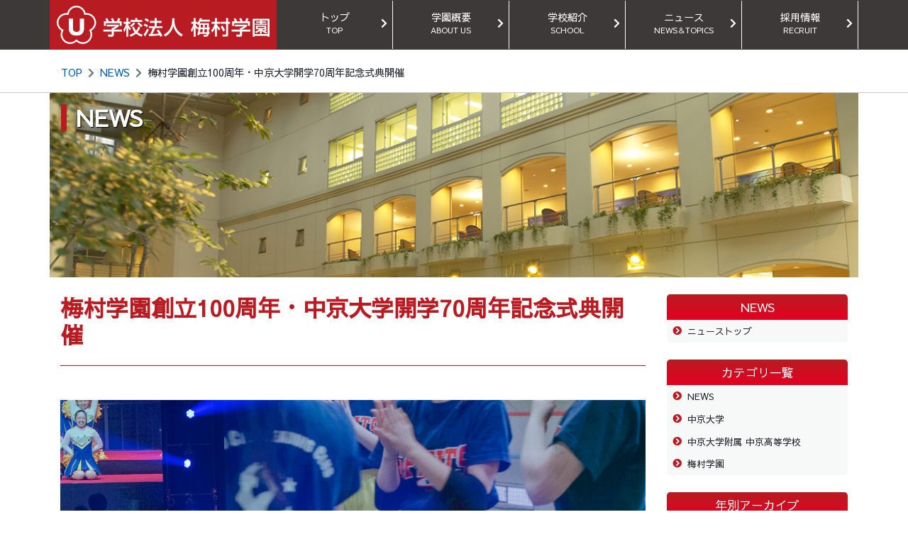

--- FILE ---
content_type: text/html
request_url: https://www.umemura.ac.jp/news/2023/05/10070.html
body_size: 14508
content:
<!doctype html>
<html lang="ja">
<head>

<!-- Google Tag Manager -->
<script>(function(w,d,s,l,i){w[l]=w[l]||[];w[l].push({'gtm.start':
new Date().getTime(),event:'gtm.js'});var f=d.getElementsByTagName(s)[0],
j=d.createElement(s),dl=l!='dataLayer'?'&l='+l:'';j.async=true;j.src=
'https://www.googletagmanager.com/gtm.js?id='+i+dl;f.parentNode.insertBefore(j,f);
})(window,document,'script','dataLayer','GTM-T3FHLZNP');</script>
<!-- End Google Tag Manager -->

<meta charset="utf-8">
<meta name="viewport" content="width=device-width,initial-scale=1">

<title>梅村学園創立100周年・中京大学開学70周年記念式典開催｜梅村学園｜学校法人 梅村学園</title>


<meta name="description" content=" 　梅村学園創立100周年・中京大学開学70周年の記念式典が5月20日、日本ガイ..." />
<meta name="keywords" content="" />


<!--[if lt IE 9]>
<script src="http://html5shiv.googlecode.com/svn/trunk/html5.js"></script>
<![endif]-->
<script src="https://code.jquery.com/jquery-3.3.1.min.js" integrity="sha256-FgpCb/KJQlLNfOu91ta32o/NMZxltwRo8QtmkMRdAu8=" crossorigin="anonymous"></script>
<script src="https://cdnjs.cloudflare.com/ajax/libs/popper.js/1.14.0/umd/popper.min.js" integrity="sha384-cs/chFZiN24E4KMATLdqdvsezGxaGsi4hLGOzlXwp5UZB1LY//20VyM2taTB4QvJ" crossorigin="anonymous"></script>
<script src="https://stackpath.bootstrapcdn.com/bootstrap/4.1.0/js/bootstrap.min.js" integrity="sha384-uefMccjFJAIv6A+rW+L4AHf99KvxDjWSu1z9VI8SKNVmz4sk7buKt/6v9KI65qnm" crossorigin="anonymous"></script>
<script src="/js/wow.min.js"></script>
<script src="/js/jquery.cookie.js"></script>
<script src="/js/iscroll.min.js"></script>
<script src="/js/drawer.js"></script>
<script src="/js/application-header.js?2512051756"></script>

<link rel="stylesheet" href="https://stackpath.bootstrapcdn.com/bootstrap/4.1.0/css/bootstrap.min.css" integrity="sha384-9gVQ4dYFwwWSjIDZnLEWnxCjeSWFphJiwGPXr1jddIhOegiu1FwO5qRGvFXOdJZ4" crossorigin="anonymous">
<link rel="stylesheet" href="https://use.fontawesome.com/releases/v5.0.12/css/all.css" integrity="sha384-G0fIWCsCzJIMAVNQPfjH08cyYaUtMwjJwqiRKxxE/rx96Uroj1BtIQ6MLJuheaO9" crossorigin="anonymous">
<link href="/css/animate.min.css" rel="stylesheet" type="text/css"/>
<link href="/css/hover-min.css" rel="stylesheet" type="text/css"/>
<link href="/css/drawer.min.css" rel="stylesheet" type="text/css"/>
<link rel="stylesheet" href="/css/template.css?2512051756">

<link rel="shortcut icon" href="/images/favicon.ico" type="image/vnd.microsoft.icon">
<link rel="icon" href="/images/favicon.ico" type="image/vnd.microsoft.icon">
<link rel="apple-touch-icon" href="/apple-touch-icon.png">
<link rel="apple-touch-icon-precomposed" href="/apple-touch-icon-precomposed.png">
<link rel="shortcut icon" href="/apple-touch-icon-precomposed.png">
<link rel="icon" href="/apple-touch-icon-precomposed.png">



<!-- Google Tag Manager -->
<script>(function(w,d,s,l,i){w[l]=w[l]||[];w[l].push({'gtm.start':
new Date().getTime(),event:'gtm.js'});var f=d.getElementsByTagName(s)[0],
j=d.createElement(s),dl=l!='dataLayer'?'&l='+l:'';j.async=true;j.src=
'https://www.googletagmanager.com/gtm.js?id='+i+dl;f.parentNode.insertBefore(j,f);
})(window,document,'script','dataLayer','GTM-T3FHLZNP');</script>
<!-- End Google Tag Manager -->

<!--header-->



</head>
<body id="id_1" class="drawer drawer--right">

<!-- Google Tag Manager (noscript) -->
<noscript><iframe src="https://www.googletagmanager.com/ns.html?id=GTM-T3FHLZNP"
height="0" width="0" style="display:none;visibility:hidden"></iframe></noscript>
<!-- End Google Tag Manager (noscript) -->

<!--drawer-->
<button type="button" class="drawer-toggle drawer-hamburger">
	<div class="drawer-button-text">MENU<i class="fas fa-bars ml-1"></i></div>
<!--<span class="sr-only">toggle navigation</span>
	<span class="drawer-hamburger-icon"></span>-->
</button>
<nav class="drawer-nav" role="navigation">
<div id="globalmenu-sp" class="globalmenu">
<ul class="drawer-menu">
	<li><a href="/">トップ<span class="ruby">TOP</span></a></li>
	<li><a href="/information/">学園概要<span class="ruby">ABOUT US</span></a></li>
	<li><a href="/introduction/">学校紹介<span class="ruby">SCHOOL</span></a></li>
	<li><a href="/news/">ニュース<span class="ruby">NEWS＆TOPICS</span></a></li>
	<li><a href="/recruit/">採用情報<span class="ruby">RECRUIT</span></a></li>
</ul><!--.drawer-menu-->
</div>
</nav>

<header data-scroll-header>
<nav class="navbar-header">
<div class="container">
<div class="row">
	<div id="sitelogo" class="sitelogo"><a href="/"><img src="/images/common/logo.svg"></a></div>
	<div id="globalmenu-pc" class="globalmenu">
	<ul class="d-none d-lg-flex">
		<li><a href="/">トップ<span class="ruby">TOP</span></a></li>
		<li><a href="/information/">学園概要<span class="ruby">ABOUT US</span></a></li>
		<li><a href="/introduction/">学校紹介<span class="ruby">SCHOOL</span></a></li>
		<li><a href="/news/">ニュース<span class="ruby">NEWS＆TOPICS</span></a></li>
		<li><a href="/recruit/">採用情報<span class="ruby">RECRUIT</span></a></li>
	</ul>
	</div>
</div><!--.row-->
</div><!--.container-->
</nav>
</header>


<!--breadcrumb-->
<nav id="breadcrumb" aria-label="breadcrumb" role="navigation">
<div class="container">
<div class="row">
<ol class="breadcrumb">
	<li class="breadcrumb-item"><a href="/top.html">TOP</a></li>

	<li class="breadcrumb-item"><a href="https://www.umemura.ac.jp/news/">NEWS</a></li>
	

	<!--PAGE TITLE-->
	<li class="breadcrumb-item">梅村学園創立100周年・中京大学開学70周年記念式典開催</li>
		
</ol>
</div><!--.row-->
</div><!--.container-->
</nav>

<!--main-image-->
<div class="container">
<div class="row">
<div id="mainimage" class="mainimage-common">
	
	<h1 class="fadeIn animated">NEWS</h1>
	
</div>
</div><!--.row-->
</div><!--.container-->

<main class="blogpost content" role="main">
	<!--main-->
	<div class="container">
	<div class="row">
	<div class="wow fadeIn col-12 col-lg-8 col-xl-9">
	<article class="article-main">
	<h2>梅村学園創立100周年・中京大学開学70周年記念式典開催</h2>

	
	
	
	

	
	<p></p>
<p></p>
<p></p>
<p></p>
<p><img alt="20230520_100-028.jpg" src="https://www.chukyo-u.ac.jp/news/20230520_100-028.jpg" width="100%" style="text-align: center; display: block; margin: 0 auto 20px;" /></p>
<p>　梅村学園創立100周年・中京大学開学70周年の記念式典が5月20日、日本ガイシホールで開催されました。ご来賓の方々をはじめ、中京大学や中京大学附属中京高等学校の現役学生、それぞれの卒業生など約4,000人が参加。快晴にも恵まれ、参加者の笑顔があふれる式典となりました。</p>
<p></p>
<h6>第1部第1章<b></b></h6>
<p>　中京大学卒業生でCBCアナウンサーの加藤愛さんによる司会で式典が始まりました。「君が代」斉唱、ご来賓紹介に続いて、学校法人梅村学園を代表して梅村清英総長・理事長、学長よりご挨拶がありました。梅村学園100周年にあたり、皆様への感謝の気持ちを述べるとともに、学園の歴史を振り返りました。また、「真剣味」という校訓を胸に、これまでの伝統を受け継ぐ固い決意とともに、10年間の長期計画である「UMEMURA VISION 2033」への思いも語りました。続いて来賓の祝辞と「梅村学園 学園歌・中京大学附属中京高等学校 校歌」斉唱があり、現役の高校生・大学生のみならず、卒業生も懐かしみながら歌う光景がみられました。</p>
<p><img alt="20230520_100-091.jpg" src="https://www.chukyo-u.ac.jp/news/20230520_100-091_1.jpg" width="90%" style="text-align: center; display: block; margin: 0 auto 20px;" /></p>
<p></p>
<h6>第1部第2章</h6>
<p>第2章の始まりは、中京⼤学演劇部・劇団いかづちの皆さん。約20分の迫真のセリフで梅村学園の歴史を語りました。続いて「UMEMURA VISION 2033」発表へ。「挑戦と調和」という言葉を掲げ、「社会になくてはならない人材」を輩出することを高らかに宣言しました。その後、卒業⽣でフォークデュオ『雅夢（がむ）』の元メンバー、シンガーソングライターである三浦和⼈さんによるオリジナルソング『中京魂』の映像を披露。続く「中京大学 学歌」斉唱では、参加者が一体となって歌いました。</p>
<p>　</p>
<p><img alt="DSC01191.JPG" src="https://www.chukyo-u.ac.jp/news/DSC01191.JPG" width="90%" style="text-align: center; display: block; margin: 0 auto 20px;" /></p>
<h6>第2部<b></b></h6>
<p>　第2部オープニングを飾ったのは、中京大学体育学部卒業生で中京大学大学院体育学研究科博士課程を修了した、2004年アテネオリンピック金メダリストの室伏広治スポーツ庁長官です。学生たちの大歓声に迎えられ、学生当時の思い出を語るとともに、ハンマー投げのポーズで会場を沸かせました。</p>
<p>　その後は、生徒・学生・卒業生によるパフォーマンスの時間。中京大学・中京大学附属中京高等学校合同吹奏楽団によるオリジナルメドレーに続いて、中京大学附属中京高等学校チアリーディング部や中京大学文化会晴地舞による演舞が会場を盛り上げます。音楽界で活躍する中京大学卒業生が所属するバンド、緑黄色社会の「Mela!」に合わせた中京大学附属中京高等学校の生徒たちによるダンス映像によって最高潮の雰囲気のなか記念式典はフィナーレを迎えました。</p>
<p><img alt="20230520_100-068.jpg" src="https://www.chukyo-u.ac.jp/news/20230520_100-068.jpg" width="90%" style="text-align: center; display: block; margin: 0 auto 20px;" /><img alt="20230520_100-060.jpg" src="https://www.chukyo-u.ac.jp/news/20230520_100-060.jpg" width="90%" style="text-align: center; display: block; margin: 0 auto 20px;" /><img alt="20230520_100-056.jpg" src="https://www.chukyo-u.ac.jp/news/20230520_100-056.jpg" width="90%" style="text-align: center; display: block; margin: 0 auto 20px;" /></p>
<h6>主役は若者たち<b></b></h6>
<p>　梅村学園創立100周年・中京大学開学70周年の記念式典は、多くの生徒・学生たちの協力がありました。舞台から会場を盛り上げた方々、映像出演というカタチで記念式典を彩った方々、そして会場運営も多くの学生ボランティアによって支えられました。</p>
<p>　梅村学園が創立100周年を迎えることができましたのは、皆さまの温かいご支援の賜物と深く感謝申し上げます。</p>
<p><img alt="0M0A2778.JPG" src="https://www.chukyo-u.ac.jp/news/0M0A2778.JPG" width="90%" style="text-align: center; display: block; margin: 0 auto 20px;" /><img alt="0M0A2803.JPG" src="https://www.chukyo-u.ac.jp/news/0M0A2803.JPG" width="90%" style="text-align: center; display: block; margin: 0 auto 20px;" /></p>
<p></p>
<p></p>
<p></p>
<p></p>
<p></p>
<p></p>
<p></p>
<p></p>
<p></p>
<p></p>
<p></p>
<p></p>
<p></p>
	

	
<!--main_contents-->

	</article>
	
	<!--SNS LINK-->
	<article class="article-sns">
	<ul>
	<li>記事を共有</li>
	<li><a href="https://www.facebook.com/sharer/sharer.php?u=https://www.umemura.ac.jp/news/2023/05/10070.html" target="_blank"><i class="fab fa-facebook"></i></a></li>
	<li><a href="https://twitter.com/intent/tweet?text=https://www.umemura.ac.jp/news/2023/05/10070.html" target="_blank"><i class="fab fa-twitter-square"></i></a></li>
	<li><a href="http://line.me/R/msg/text/?https://www.umemura.ac.jp/news/2023/05/10070.html" target="_blank"><i class="fab fa-line"></i></a></li>
	<li><a href="https://plus.google.com/share?url=https://www.umemura.ac.jp/news/2023/05/10070.html" target="_blank"><i class="fab fa-google-plus-square"></i></a></li>
	</ul>
	</article><!--#article-sns-->
	
	</div>

	<div class="col-12 col-lg-4 col-xl-3">
	<article class="article-sub">
	
<!--side_contents-->
<!--
sidemenu-open:2+
sidemenu-active:entry_537
--><div id="sidemenu-introduction" class="sidemenu-list">
<h4>NEWS</h4>
<ul>
<li><a href="/news/">ニューストップ</a></li>
</ul>
</div><!--.sidemenu-list--><div id="sidemenu-introduction" class="sidemenu-list">
<h4>カテゴリ一覧</h4>
<ul>



<!--
archive_category:
categorys_active:5
-->
<li><a href="https://www.umemura.ac.jp/news/news/">NEWS</a></li>





<!--
archive_category:
categorys_active:6
-->
<li><a href="https://www.umemura.ac.jp/news/s1/">中京大学</a></li>





<!--
archive_category:
categorys_active:7
-->
<li><a href="https://www.umemura.ac.jp/news/s2/">中京大学附属 中京高等学校</a></li>





<!--
archive_category:
categorys_active:11
-->
<li><a href="https://www.umemura.ac.jp/news/umemura/">梅村学園</a></li>

</ul>
</div><!--.sidemenu-list-->

<div id="sidemenu-introduction" class="sidemenu-list">
<h4>年別アーカイブ</h4>
<ul>

 

<!--
archive_date:
backnumber_active:2025
-->
<li><a href="https://www.umemura.ac.jp/news/2025/">2025&#24180;</a></li>



 

<!--
archive_date:
backnumber_active:2024
-->
<li><a href="https://www.umemura.ac.jp/news/2024/">2024&#24180;</a></li>



 

<!--
archive_date:
backnumber_active:2023
-->
<li><a href="https://www.umemura.ac.jp/news/2023/">2023&#24180;</a></li>

</ul>
</div><!--.sidemenu-list-->



	</article>
	</div>

	</div>
	</div>
</main>



<footer>
<nav class="footer-menu-bottom">
<div class="container">
<ul>
	<li><a href="/sitemap.html">サイトマップ</a></li>
	<li><a href="/information/a9.html">個人情報保護</a></li>
	<li><a href="/information/a10.html">公益通報者保護に関するガイドライン</a></li>
	<li><a href="http://cu-service.co.jp/" target="_blank">中京大学サービス株式会社</a></li>
</ul>
</div><!--.container-->
</nav>
<div class="copyright">
<div class="container">&copy; Umemura Educational Institutions All Rights Reserved.</div>
</div>
</footer>

<span id="pagehome" class="hvr-fade" style="pagetop"><a href="/"><i class="fas fa-home"></i></a></span>
<span id="pagetop" class="hvr-fade" style="pagetop"><i class="fa fa-arrow-up" aria-hidden="true"></i></span>


<!--footer-->


<!-- javascript -->
<script src="/js/smooth-scroll.min.js"></script>
<script src="/js/application-footer.js?2512051756"></script>

</body>
</html>

--- FILE ---
content_type: text/css
request_url: https://www.umemura.ac.jp/css/template.css?2512051756
body_size: 44687
content:
@charset "utf-8";

/* ========================================================================
 * Agencia Base CSS template
 * http://www.agencia.co.jp
 * 
 * Yuya Tajima
 * ========================================================================
 * Copyright 2018 Agencia Co.,Ltd.
 * ======================================================================== */

/* ========================================================================
 * WebFont Load
 * ======================================================================== */

@import url(//fonts.googleapis.com/earlyaccess/sawarabigothic.css);
@import url(//fonts.googleapis.com/earlyaccess/sawarabimincho.css);

/* ========================================================================
 * Style Template
 * ======================================================================== */

/* margin-top */
.margin-top-0 { margin-top: 0px !important; }
.margin-top-5 { margin-top: 5px !important; }
.margin-top-10 { margin-top: 10px !important; }
.margin-top-15 { margin-top: 15px !important; }
.margin-top-20 { margin-top: 20px !important; }
.margin-top-25 { margin-top: 25px !important; }
.margin-top-30 { margin-top: 30px !important; }
.margin-top-35 { margin-top: 35px !important; }
.margin-top-40 { margin-top: 40px !important; }
.margin-top-45 { margin-top: 45px !important; }
.margin-top-50 { margin-top: 50px !important; }
.margin-top-55 { margin-top: 55px !important; }
.margin-top-60 { margin-top: 60px !important; }

/* margin-bottom */
.margin-bottom-0 { margin-bottom: 0px !important; }
.margin-bottom-5 { margin-bottom: 5px !important; }
.margin-bottom-10 { margin-bottom: 10px !important; }
.margin-bottom-15 { margin-bottom: 15px !important; }
.margin-bottom-20 { margin-bottom: 20px !important; }
.margin-bottom-25 { margin-bottom: 25px !important; }
.margin-bottom-30 { margin-bottom: 30px !important; }
.margin-bottom-35 { margin-bottom: 35px !important; }
.margin-bottom-40 { margin-bottom: 40px !important; }
.margin-bottom-45 { margin-bottom: 45px !important; }
.margin-bottom-50 { margin-bottom: 50px !important; }
.margin-bottom-55 { margin-bottom: 55px !important; }
.margin-bottom-60 { margin-bottom: 60px !important; }

/* margin-left */
.margin-left-0 { margin-left: 0px !important; }
.margin-left-5 { margin-left: 5px !important; }
.margin-left-10 { margin-left: 10px !important; }
.margin-left-15 { margin-left: 15px !important; }
.margin-left-20 { margin-left: 20px !important; }
.margin-left-25 { margin-left: 25px !important; }
.margin-left-30 { margin-left: 30px !important; }
.margin-left-35 { margin-left: 35px !important; }
.margin-left-40 { margin-left: 40px !important; }
.margin-left-45 { margin-left: 45px !important; }
.margin-left-50 { margin-left: 50px !important; }
.margin-left-55 { margin-left: 55px !important; }
.margin-left-60 { margin-left: 60px !important; }

/* margin-right */
.margin-right-0 { margin-right: 0px !important; }
.margin-right-5 { margin-right: 5px !important; }
.margin-right-10 { margin-right: 10px !important; }
.margin-right-15 { margin-right: 15px !important; }
.margin-right-20 { margin-right: 20px !important; }
.margin-right-25 { margin-right: 25px !important; }
.margin-right-30 { margin-right: 30px !important; }
.margin-right-35 { margin-right: 35px !important; }
.margin-right-40 { margin-right: 40px !important; }
.margin-right-45 { margin-right: 45px !important; }
.margin-right-50 { margin-right: 50px !important; }
.margin-right-55 { margin-right: 55px !important; }
.margin-right-60 { margin-right: 60px !important; }

/* padding-top */
.padding-top-0 { padding-top: 0px !important; }
.padding-top-5 { padding-top: 5px !important; }
.padding-top-10 { padding-top: 10px !important; }
.padding-top-15 { padding-top: 15px !important; }
.padding-top-20 { padding-top: 20px !important; }
.padding-top-25 { padding-top: 25px !important; }
.padding-top-30 { padding-top: 30px !important; }
.padding-top-35 { padding-top: 35px !important; }
.padding-top-40 { padding-top: 40px !important; }
.padding-top-45 { padding-top: 45px !important; }
.padding-top-50 { padding-top: 50px !important; }
.padding-top-55 { padding-top: 55px !important; }
.padding-top-60 { padding-top: 60px !important; }

/* padding-bottom */
.padding-bottom-0 { padding-bottom: 0px !important; }
.padding-bottom-5 { padding-bottom: 5px !important; }
.padding-bottom-10 { padding-bottom: 10px !important; }
.padding-bottom-15 { padding-bottom: 15px !important; }
.padding-bottom-20 { padding-bottom: 20px !important; }
.padding-bottom-25 { padding-bottom: 25px !important; }
.padding-bottom-30 { padding-bottom: 30px !important; }
.padding-bottom-35 { padding-bottom: 35px !important; }
.padding-bottom-40 { padding-bottom: 40px !important; }
.padding-bottom-45 { padding-bottom: 45px !important; }
.padding-bottom-50 { padding-bottom: 50px !important; }
.padding-bottom-55 { padding-bottom: 55px !important; }
.padding-bottom-60 { padding-bottom: 60px !important; }

/* padding-left */
.padding-left-0 { padding-left: 0px !important; }
.padding-left-5 { padding-left: 5px !important; }
.padding-left-10 { padding-left: 10px !important; }
.padding-left-15 { padding-left: 15px !important; }
.padding-left-20 { padding-left: 20px !important; }
.padding-left-25 { padding-left: 25px !important; }
.padding-left-30 { padding-left: 30px !important; }
.padding-left-35 { padding-left: 35px !important; }
.padding-left-40 { padding-left: 40px !important; }
.padding-left-45 { padding-left: 45px !important; }
.padding-left-50 { padding-left: 50px !important; }
.padding-left-55 { padding-left: 55px !important; }
.padding-left-60 { padding-left: 60px !important; }

/* padding-right */
.padding-right-0 { padding-right: 0px !important; }
.padding-right-5 { padding-right: 5px !important; }
.padding-right-10 { padding-right: 10px !important; }
.padding-right-15 { padding-right: 15px !important; }
.padding-right-20 { padding-right: 20px !important; }
.padding-right-25 { padding-right: 25px !important; }
.padding-right-30 { padding-right: 30px !important; }
.padding-right-35 { padding-right: 35px !important; }
.padding-right-40 { padding-right: 40px !important; }
.padding-right-45 { padding-right: 45px !important; }
.padding-right-50 { padding-right: 50px !important; }
.padding-right-55 { padding-right: 55px !important; }
.padding-right-60 { padding-right: 60px !important; }

/* text-align */
.text-center { text-align: center !important; }
.text-right { text-align: right !important; }
.text-left { text-align: left !important;}

/* width-em */
.width-1em { width: 1em !important; }
.width-2em { width: 2em !important; }
.width-3em { width: 3em !important; }
.width-4em { width: 4em !important; }
.width-5em { width: 5em !important; }
.width-6em { width: 6em !important; }
.width-7em { width: 7em !important; }
.width-8em { width: 8em !important; }
.width-9em { width: 9em !important; }
.width-10em { width: 10em !important; }
.width-11em { width: 11em !important; }
.width-12em { width: 12em !important; }
.width-13em { width: 13em !important; }
.width-14em { width: 14em !important; }
.width-15em { width: 15em !important; }
.width-16em { width: 16em !important; }
.width-17em { width: 17em !important; }
.width-18em { width: 18em !important; }
.width-19em { width: 19em !important; }
.width-20em { width: 20em !important; }
.width-21em { width: 21em !important; }
.width-22em { width: 22em !important; }
.width-23em { width: 23em !important; }
.width-24em { width: 24em !important; }
.width-25em { width: 25em !important; }
.width-26em { width: 26em !important; }
.width-27em { width: 27em !important; }
.width-28em { width: 28em !important; }
.width-29em { width: 29em !important; }
.width-30em { width: 30em !important; }
.width-31em { width: 31em !important; }
.width-32em { width: 32em !important; }
.width-33em { width: 33em !important; }
.width-34em { width: 34em !important; }
.width-35em { width: 35em !important; }

/* width-rem */
.width-1rem { width: 1rem !important; }
.width-2rem { width: 2rem !important; }
.width-3rem { width: 3rem !important; }
.width-4rem { width: 4rem !important; }
.width-5rem { width: 5rem !important; }
.width-6rem { width: 6rem !important; }
.width-7rem { width: 7rem !important; }
.width-8rem { width: 8rem !important; }
.width-9rem { width: 9rem !important; }
.width-10rem { width: 10rem !important; }
.width-11rem { width: 11rem !important; }
.width-12rem { width: 12rem !important; }
.width-13rem { width: 13rem !important; }
.width-14rem { width: 14rem !important; }
.width-15rem { width: 15rem !important; }
.width-16rem { width: 16rem !important; }
.width-17rem { width: 17rem !important; }
.width-18rem { width: 18rem !important; }
.width-19rem { width: 19rem !important; }
.width-20rem { width: 20rem !important; }
.width-21rem { width: 21rem !important; }
.width-22rem { width: 22rem !important; }
.width-23rem { width: 23rem !important; }
.width-24rem { width: 24rem !important; }
.width-25rem { width: 25rem !important; }
.width-26rem { width: 26rem !important; }
.width-27rem { width: 27rem !important; }
.width-28rem { width: 28rem !important; }
.width-29rem { width: 29rem !important; }
.width-30rem { width: 30rem !important; }
.width-31rem { width: 31rem !important; }
.width-32rem { width: 32rem !important; }
.width-33rem { width: 33rem !important; }
.width-34rem { width: 34rem !important; }
.width-35rem { width: 35rem !important; }

/* width-% */
.width-1per { width: 1% !important; }
.width-2per { width: 2% !important; }
.width-3per { width: 3% !important; }
.width-4per { width: 4% !important; }
.width-5per { width: 5% !important; }
.width-6per { width: 6% !important; }
.width-7per { width: 7% !important; }
.width-8per { width: 8% !important; }
.width-9per { width: 9% !important; }
.width-10per { width: 10% !important; }
.width-11per { width: 11% !important; }
.width-12per { width: 12% !important; }
.width-13per { width: 13% !important; }
.width-14per { width: 14% !important; }
.width-15per { width: 15% !important; }
.width-16per { width: 16% !important; }
.width-17per { width: 17% !important; }
.width-18per { width: 18% !important; }
.width-19per { width: 19% !important; }
.width-20per { width: 20% !important; }
.width-21per { width: 21% !important; }
.width-22per { width: 22% !important; }
.width-23per { width: 23% !important; }
.width-24per { width: 24% !important; }
.width-25per { width: 25% !important; }
.width-26per { width: 26% !important; }
.width-27per { width: 27% !important; }
.width-28per { width: 28% !important; }
.width-29per { width: 29% !important; }
.width-30per { width: 30% !important; }
.width-31per { width: 31% !important; }
.width-32per { width: 32% !important; }
.width-33per { width: 33% !important; }
.width-34per { width: 34% !important; }
.width-35per { width: 35% !important; }
.width-36per { width: 36% !important; }
.width-37per { width: 37% !important; }
.width-38per { width: 38% !important; }
.width-39per { width: 39% !important; }
.width-40per { width: 40% !important; }
.width-41per { width: 41% !important; }
.width-42per { width: 42% !important; }
.width-43per { width: 43% !important; }
.width-44per { width: 44% !important; }
.width-45per { width: 45% !important; }
.width-46per { width: 46% !important; }
.width-47per { width: 47% !important; }
.width-48per { width: 48% !important; }
.width-49per { width: 49% !important; }
.width-50per { width: 50% !important; }

/* font-size */
.xx-small{ font-size: 50%; font-weight: 400; }
.x-small{ font-size: 65%; font-weight: 400;}
/*.small*/
.medium{ font-size: 100%; }
.large{ font-size: 120%; }
.x-large{ font-size: 135%; }
.xx-large{ font-size: 150%;	}

/* ========================================================================
 * Shadow (https://paulund.co.uk/learn-css-box-shadow)
 * ======================================================================== */

.effect1{
     box-shadow: 0 10px 6px -6px #777;
}

.effect2
{
  position: relative;
}
.effect2:before, .effect2:after
{
  z-index: -1;
  position: absolute;
  content: "";
  bottom: 15px;
  left: 10px;
  width: 50%;
  top: 80%;
  max-width:300px;
  background: #777;
  box-shadow: 0 15px 10px #777;
  transform: rotate(-3deg);
}
.effect2:after
{
  transform: rotate(3deg);
  right: 10px;
  left: auto;
}

.effect2 img{
	width: 100%;
	height: auto;
}

/* ========================================================================
 * clear
 * ======================================================================== */


/* ========================================================================
 * Common Style
 * ======================================================================== */

/* h1 ~ h6 */
h1 {
}

h2 {
	margin-bottom: 3.0rem;
	padding: 1.5rem 0;
	border-bottom: 1px #B81C22 solid;
	font-weight: 800;
	color: #B81C22;
}

h3 {
	margin-bottom: 1.2rem;
	font-size: 1.5rem;
	font-weight: 400;
}
h3.message {
	margin-bottom: 1.5rem;
	padding-left: 0;
	background-image: none;
	font-size: 1.75rem;
	font-weight: 200;
}

h4 {
	margin-bottom: 1.5rem;
	padding: 0.5rem;
	font-size: 1.2rem;
	color: #FFF;
	
	/* Permalink - use to edit and share this gradient: http://colorzilla.com/gradient-editor/#b81c22+0,e50020+100 */
	background: #b81c22; /* Old browsers */
	background: -moz-linear-gradient(top, #b81c22 0%, #e50020 100%); /* FF3.6-15 */
	background: -webkit-linear-gradient(top, #b81c22 0%,#e50020 100%); /* Chrome10-25,Safari5.1-6 */
	background: linear-gradient(to bottom, #b81c22 0%,#e50020 100%); /* W3C, IE10+, FF16+, Chrome26+, Opera12+, Safari7+ */
	filter: progid:DXImageTransform.Microsoft.gradient( startColorstr='#b81c22', endColorstr='#e50020',GradientType=0 ); /* IE6-9 */
}

h5 {
	margin-top: 1.5rem;
	margin-bottom: 1.5rem;
	padding-bottom: 0.5rem;
	padding-left: 0.3rem;
	border-bottom: 2px #B81C22 solid;
	font-size: 1.1rem;
}
h5::before {
	/* FontAwesome */
	display: inline-block;
	font-style: normal;
	font-variant: normal;
	text-rendering: auto;
	-webkit-font-smoothing: antialiased;
	font-family: "Font Awesome 5 Free";
	font-weight: 900;

	/* custom */
	content: "\f0da";
	margin: 0 0.3rem 0 0;
	color: #B81C22;
}

h6 {
	margin-bottom: 0.7rem;
}
h6::before {
	/* FontAwesome */
	display: inline-block;
	font-style: normal;
	font-variant: normal;
	text-rendering: auto;
	-webkit-font-smoothing: antialiased;
	font-family: "Font Awesome 5 Free";
	font-weight: 900;

	/* custom */
	content: "\f111";
	margin: 0 0.3rem 0 0;
	color: #B81C22;
}
h6.no-icon::before{
	/* custom */
	content: "";
	margin: 0;
}

/* font */
.font-mincho{
	font-family: "Sawarabi Mincho";	
}

/* article */
article {
}

/* section */
section {
	margin-bottom: 3.0rem;
}

/* aside */
aside {
}

/* list */
ul{
	margin-bottom: 1.5rem;
	padding-left: 25px;
}

ul li > ul{
	margin-top: 0.5rem;
	margin-bottom: 0.5rem;
}

ol{
	padding-left: 1.5rem;
}

ul > li,
ol > li{
	margin-bottom: 0.3rem
}

ol.list-ol-brackets{
	padding-left: 25px;
}

ol.list-ol-brackets > li{
	list-style-type:none;
	list-style-position:inside;
	counter-increment: cnt;
}
ol.list-ol-brackets > li:before{
	margin-left: -25px;
	display: marker;
	content: "(" counter(cnt) ") ";
}

ul.list-flex-wrap{
	display: flex;
	margin: -15px 0 0.5rem -15px;
	padding: 0;
	flex-wrap: wrap;
}

ul.list-flex-wrap li{
	margin: 15px 0 0 15px;
	padding: 5px 10px;
	list-style: none;
	border: 1px #D2D2D2 solid;
}
ul.list-flex-wrap li:hover{
	
}

ul.list-flex-wrap2,
ul.list-flex-wrap2_2{
	display: flex;
	flex-wrap: wrap;
	align-items: center;
	justify-content: flex-start;
	margin: 0;
	padding: 0;
	width: auto;
	height: auto;
	list-style: none;
}

ul.list-flex-wrap2 li{
	width: 33%;
}

ul.list-flex-wrap2_2 li{
	width: 50%;
}

ul.list-flex-wrap2 li::before,
ul.list-flex-wrap2_2 li::before{
	content: "\00BB";
	margin-right: 3px;
	color: #c90026;
}

/* box */
div.box{
	display: block;
	margin-bottom: 1.0rem;
	padding: 1.0rem;
}

/* icon */
.pdf::after,
.pdf_w::after,
.win::after,
.win_w::after,
.word::after,
.excel::after,
.more::after,
.in_site::after{
	display: inline-block;
	margin-left: 0.3rem;
	font-style: normal;
	font-variant: normal;
	text-rendering: auto;
	-webkit-font-smoothing: antialiased;
	font-family: "Font Awesome 5 Free";
}

.pdf::after{
	font-weight: 400;
	content: "\f1c1";
	color: #E21E00;
}
.pdf_w::after{
	font-weight: 400;
	content: "\f1c1";
	color: #FFF;
}

.win::after{
	font-weight: 900;
	content: "\f35d";
	color: #E21E00;
}
.win_w::after{
	font-weight: 900;
	content: "\f35d";
	color: #FFF;
}

.word::after{
	font-weight: 400;
	content: "\f1c2";
	color: #2B579A;
}

.excel::after{
	font-weight: 400;
	content: "\f1c3";
	color: #217346;
}

.more::after{
	font-weight: 400;
	content: "\f138";
	color: #9fa0a0;
}

/*.in_site::after{
	font-weight: 400;
	content: "\f24d";
	color: #005BAC;
}*/

.mail::before,
.tel::before,
.fax::before{
	display: inline-block;
	margin-right: 0.3rem;
	font-style: normal;
	font-variant: normal;
	text-rendering: auto;
	-webkit-font-smoothing: antialiased;
	font-family: "Font Awesome 5 Free";
}

.mail::before{
	font-weight: 900;
	content: "\f0e0";
	color: #DFA804;
}

.tel::before{
	font-weight: 900;
	content: "\f098";
	color: #DFA804;
}

.fax::before{
	font-weight: 900;
	content: "\f1ac";
	color: #DFA804;
}

/* ========================================================================
 * images
 * ======================================================================== */

img {
	max-width: 100%;
	max-height: 100%;
	height: auto;
}

/* ========================================================================
 * Table
 * ======================================================================== */

table.table{
	max-width: 100%;
}
table.table-catalog-responsive tr td:first-child{
	width: 25%;
}
table th{
	font-weight: 600;
	vertical-align: middle;
}
.table-active, .table-active>td, .table-active>th {
	background-color: rgba(0,0,0,.03);
}
@media screen and (max-width:575px) {
	table.table{
		table-layout: fixed;
		word-break: break-all;
		word-wrap: break-word;
	}
	div.table-responsive{
		margin-bottom: 1.0rem;
	}
	div.table-responsive::before{
		display: block;
		margin: 0;
		padding: 0.3rem 0.3rem 0.3rem 0;
		font-style: normal;
		font-variant: normal;
		text-rendering: auto;
		-webkit-font-smoothing: antialiased;
		font-family: "Font Awesome 5 Free";
		font-weight: 900;
		content: "\f064右にスクロールします";
		color: #FF0000;
	}
	div.table-responsive table.table{
		margin-bottom: 0;
		table-layout: auto;
		word-break: keep-all;
		/*word-wrap: normal;*/
	}
	table.table-catalog-responsive{
		display: block;
		width: 100%;
	}
	table.table-catalog-responsive::before{
		display: block;
		margin: 0;
		padding: 0.3rem 0.3rem 0.3rem 0.3rem;
		font-style: normal;
		font-variant: normal;
		text-rendering: auto;
		-webkit-font-smoothing: antialiased;
		font-family: "Font Awesome 5 Free";
		font-weight: 900;
		content: "\f064右にスクロールします";
		color: #FF0000;
	}
	table.table-catalog-responsive thead{
		display: block;
		float: left;
		overflow-x: scroll;
	}
	table.table-catalog-responsive th{
		display: block;
		width: auto;
		border-bottom-width: 1px;
	}
	table.table-catalog-responsive tbody{
		display: flex;
		width: auto; 
		overflow-x: auto; 
		white-space: nowrap;
	}
	table.table-catalog-responsive tbody tr{
		display: inline-flex;
		flex-wrap: wrap;
	}
	table.table-catalog-responsive td{
		display: block;
	}
	table.table-catalog-responsive tbody td{
		width: 100%;
	}
	table.table-catalog-responsive tr td:first-child{
		width: 100%;
	}
	
	table.table-list-responsive{
		display: block;
		width: 100%;
	}
	table.table-list-responsive thead{
		display: none;
	}
	table.table-list-responsive tbody{
		display: inline-flex;
		flex-wrap: wrap;
		width: 100%;
	}
	table.table-list-responsive tr{
		display: inline-block;
		width: 100%;
	}
	table.table-list-responsive th,
	table.table-list-responsive td{
		display: inline-block;
		width: 100% !important;
	}
}

/* ========================================================================
 * Badge
 * ======================================================================== */


/* ========================================================================
 * Custom Color
 * ======================================================================== */

/* btn */
.btn-basicred{
    color: #fff;
    background-color: #B81C22;
    border-color: #B81C22;
}
.btn-basicred:hover{
    color: #fff;
    background-color: #901C21;
    border-color: #901C21;
}

.btn-activered{
    color: #fff;
    background-color: #E50020;
    border-color: #E50020;
}
.btn-activered:hover{
    color: #fff;
    background-color: #C30F28;
    border-color: #C30F28;
}

.btn-activeblue{
    color: #fff;
    background-color: #005BAC;
    border-color: #005BAC;
}
.btn-activeblue:hover{
    color: #fff;
    background-color: #0D5392;
    border-color: #0D5392;
}

.btn-outline-activered{
    color: #E50020;
    background-color: #FFF;
    border-color: #E50020;
}
.btn-outline-activered:hover{
    color: #FFF;
    background-color: #E50020;
    border-color: #E50020;
}

/* table */
.table-lightblue,
.table-lightblue>td,
.table-lightblue>th{
	background-color: rgba(230,244,250,1);
}
.table-hover tr:hover .table-lightblue,
.table-hover .table-lightblue:hover{
	background-color: rgba(164,203,220,1);
}

@media screen and (max-width:575px) {
	.restable{
		display: block;
		width: 100%;
	}
	.restable thead { 
		display: block;
		float: left;
		overflow-x:scroll;
	}
	.restable thead th{
	}
	.restable thead br{
		display: none;
	}
	.restable tbody {
		display: block; 
		width: auto;
		overflow-x: auto;
		white-space: nowrap;
	}
	.restable th { 
		display: block;
		width:auto;
	}
	.restable tbody tr { 
		display: inline-block;
		margin: 0 -3px;
	}
	.restable td { 
		display: block;
	}
}

/* box */
div.box-lightblue{
	border: 1px #D2D2D2 solid;
	background-color: rgba(230,244,250,1);
}

div.box-lightgray{
	border: 1px #D2D2D2 solid;
	background-color: rgba(238, 238, 238, 1.0);
}

/* ========================================================================
 * Style Override
 * ======================================================================== */

/* a */
a {
	color: #005BAC;
}

/* btn */
.btn{
	border-radius: 20px;
}

h4 a{
	color: rgba(255,255,255,1.0);
}
h4 a:hover{
	text-decoration: none;
	color: rgba(255,255,0,1.00);
}

/* strong */
strong{
	font-weight: bold;
}

strong.card-title{
	display: block;
	font-size: 115%;
}

/* card */
.card-deck,
.card-group{
	margin-bottom: 1.5rem;
	border-radius: 0;
}

.card{
	margin-bottom: 1.0rem;
	border-radius: 0;
}

.card-header{
	font-weight: 600;
}

.card-header:first-child {
	border-radius: 0;
}

.card-header.card-header-sub {
	border-top: 1px solid rgba(0,0,0,.125);
}

h5.card-header{
	margin-top: 0;
}
h5.card-header::before{
	content: "";
}

/* figure */
.figure-caption{
	font-size: 85%;
	color: rgba(0, 0, 0, 1.0);
}

/* modal */
.modal-dialog-centered {
    display: -webkit-box;
    display: -ms-flexbox;
    display: flex;
    -webkit-box-align: center;
    -ms-flex-align: center;
    align-items: center;
    min-height: calc(100% - (.5rem * 2));
}

/* ========================================================================
 * Animation
 * ======================================================================== */

img.brightness{
	transition: filter 0.3s ease;
	filter:brightness(1.0);
}
img.brightness:hover{
	filter:brightness(1.2);
}


/* ========================================================================
 * Body Style
 * ======================================================================== */

body{
	padding-top: 49px;
	/*font-family: 'Noto Sans Japanese', 'Raleway', "Helvetica", "Arial", sans-serif;*/
	font-size: 0.9rem;
	font-family: "Sawarabi Gothic";
	font-weight: 100;
}

@media screen and (max-width:575px) {
}
@media screen and (min-width:576px) and ( max-width:767px) {
}
@media screen and (min-width:768px) and ( max-width:991px) {
	body{
		padding-top: 49px;
	}
}
@media screen and (min-width:992px) and ( max-width:1199px) {
	body{
		padding-top: 80px;
	}
}
@media screen and (min-width:1200px) {
	body{
		padding-top: 80px;
	}
}

/* ========================================================================
 * Header Style
 * ======================================================================== */

/* drawer Override */
.drawer-overlay{
	z-index: 1000;
}

.drawer-hamburger{
	width: 65px;
	padding: 0;
}

.drawer-button-text{
	display: flex;
	width: 100%;
	height: 49px;
	align-items: center;
	justify-content: center;
	font-size:12px;
	color: #FFF;
}

.drawer-hamburger,
.drawer-nav{
	z-index: 1100;
}

.drawer-hamburger-icon,
.drawer-hamburger-icon:after,
.drawer-hamburger-icon:before{
	background-color: #000;
}

.drawer-open .drawer-hamburger-icon:after,
.drawer-open .drawer-hamburger-icon:before{
	background-color: #FFF;
}

.drawer-open .drawer-hamburger{
	background-color: #333;
}

/* drawer nav */
.drawer-nav{
	border-top: 0px rgba(62, 58, 57, 1.0) solid;
	border-left: 2px #FFF solid;
	background-color: rgba(61,57,57,1.0);
}

.drawer-nav ul.drawer-menu li{
	margin-bottom: 0;
	padding: 0.5rem 0.5rem 0 0.5rem;
	transition: background-color 0.3s ease;
}
.drawer-nav ul.drawer-menu li:hover{
	background-color: #AAA;
}

.drawer-nav ul.drawer-menu li a{
	position: relative;
	display: block;
	padding: 0.5rem 1.5rem 0.5rem 0.3rem;
	width: 100%;
	height: auto;
	text-align: right;
	border-bottom: 2px #FFF solid;
	color: #FFF;
}
.drawer-nav ul.drawer-menu li a::after{
	position: absolute;
    top: 0;
    right: 0;
    display: inline-flex;
    width: 1.5rem;
    height: 100%;
    align-items: center;
    justify-content: center;
    font-style: normal;
    font-variant: normal;
    text-rendering: auto;
    -webkit-font-smoothing: antialiased;
    font-family: "Font Awesome 5 Free";
    font-weight: 900;
    content: '\f054';
}

.drawer-nav ul.drawer-menu li a span{
	float: left;
	color: #DDD;
}

@media screen and (max-width:575px) {
}
@media screen and (min-width:576px) and ( max-width:767px) {
}
@media screen and (min-width:768px) and ( max-width:991px) {
}
@media screen and (min-width:992px) and ( max-width:1199px) {
	.drawer-nav{
		display: none;
	}
	.drawer-toggle{
		display: none;
	}
}
@media screen and (min-width:1200px) {
	.drawer-nav{
		display: none;
	}
	.drawer-toggle{
		display: none;
	}
}

/* header */
header{
	position: fixed;
	top: 0;
	display: block;
	width: 100%;
	height: auto;
	background-color: rgba(61,57,57,1.0);
	transition: all 0.3s ease;
	z-index: 999;
}

body.body-scroll header{
	background-color: rgba(61,57,57,0.9);
}

header .navbar-header{
	width: 100%;
}

header .navbar-header .container > .row{
	display: flex;
	flex-wrap: nowrap;
}

header .navbar-header .sitelogo{
	width: auto;
	max-width: 100%;
	min-width: 200px;
	background-color: #B81C22;
}

header .navbar-header .sitelogo a{
	display: flex;
	align-items: center;
	justify-content: center;
	padding: 0.5rem;
	width: 100%;
	height: 100%;
	transition: all 0.3s ease;
}
header .navbar-header .sitelogo a::after,
header .navbar-header .sitelogo a::before{
	box-sizing: inherit;
}

header .navbar-header .sitelogo a:hover{
	background-color: #E50020;
}

header .navbar-header .globalmenu{
	width: 100%;
}

header .navbar-header #globalmenu-pc.globalmenu ul{
	display: flex;
	flex-wrap: wrap;
	align-content: center;
	justify-content: space-between;
	margin: 0;
	padding: 0;
	width: 100%;
	height: 100%;
	color: #FFF;
}

header .navbar-header #globalmenu-pc.globalmenu ul li{
	margin-bottom: 0;
	width: 20%;
	list-style: none;
	border-right: 1px #FFF solid;
}

header .navbar-header #globalmenu-pc.globalmenu ul li > a{
	position: relative;
	display: inline-flex;
	flex-wrap: wrap;
	align-content: center;
	justify-content: center;
	padding: 0.8rem 0.5rem;
	width: 100%;
	height: 100%;
	border-bottom: 5px #3D3939 solid;
	font-weight: 500;
	color: #FFF;
	transition: all 0.3s ease;
}
header .navbar-header #globalmenu-pc.globalmenu ul li > a::after{
	position: absolute;
    top: 0;
    right: 0;
    display: inline-flex;
    width: 1.5rem;
    height: 100%;
    align-items: center;
    justify-content: center;
    font-style: normal;
    font-variant: normal;
    text-rendering: auto;
    -webkit-font-smoothing: antialiased;
    font-family: "Font Awesome 5 Free";
    font-weight: 900;
    content: '\f054';
}
header .navbar-header #globalmenu-pc.globalmenu ul li > a:hover{
	text-decoration: none;
	background-color: #666;
	border-bottom-color: #B81C22;
}

body.body-scroll header .navbar-header #globalmenu-pc.globalmenu ul li > a{
	padding: 0.3rem;
	border-bottom-width: 1px;
}

header .navbar-header #globalmenu-pc.globalmenu ul li > a > span{
	display: block;
	width: 100%;
	text-align: center;
	font-size: 0.7rem;
	font-weight: 400;
}

@media screen and (max-width:575px) {
}
@media screen and (min-width:576px) and ( max-width:767px) {
}
@media screen and (min-width:768px) and ( max-width:991px) {
}
@media screen and (min-width:992px) and ( max-width:1199px) {
	header .navbar-header .sitelogo{
		min-width: 300px;
	}
	header .navbar-header .sitelogo a{
		/*padding: 1.0rem;*/
	}
}
@media screen and (min-width:1200px) {
	header .navbar-header .sitelogo {
		min-width: 320px;
	}
	header .navbar-header .sitelogo a {
		/*padding: 1.0rem 1.5rem;*/
	}
	body.body-scroll header .navbar-header .sitelogo a{
		/*padding: 0.5rem 2.0rem;*/
	}
}


/* ========================================================================
 * Breadcrumb Style
 * ======================================================================== */

#breadcrumb{
	border-bottom: 1px #CCC solid;
}

ol.breadcrumb{
	margin: 0;
	background-color: #FFF;
}

.breadcrumb-item+.breadcrumb-item::before {
    display: inline-block;
    padding-right: 0.5rem;
    font-family: "Font Awesome 5 Free";
    font-weight: 900;
    content: '\f054';
    color: #6c757d;
}

/* ========================================================================
 * Main Style
 * ======================================================================== */

main{
	position: relative;
	padding-bottom: 1.0rem;
	background-color: rgba(255, 255, 255, 1.0);
}

main article.article-main,
main article.article-sub{
	margin-bottom: 1.0rem;
}

main article.article-main section{
	margin-bottom: 3.0rem;
}

main article.article-sub section{
	margin-bottom: 1.5rem;
}

main .btn-omimai{
	border: 1px #CA3A3D solid;
}

/* mainimage-top */
.mainimage-top{
	position: relative;
	margin-bottom: 3.0rem ;
	min-height: 550px;
	background-image: url("/images/top/mainimage-top.jpg");
	background-size: auto 100%;
	background-repeat: no-repeat;
	background-position: top center;
}

.mainimage-top .mainimage-inner{
	position: relative;
	padding-top: 1.0rem;
	width: 100%;
}

.mainimage-top .mainimage-inner .school a{
}

.mainimage-top .mainimage-inner .school img{
	margin: 0.3rem;
	max-width: 100px;
	max-height: none;
}
.mainimage-top .mainimage-inner .catchcopy img{
	max-width: 300px;
}

.mainimage-top .mainimage-banner{
	position: relative;
	width: 100%;
}

.mainimage-top .mainimage-banner a{
	display: block;
	width: auto;
	height: auto;
	border: 3px #FFF solid;
	border-radius: 15px;
	overflow: hidden;
	box-shadow: 1px 1px 3px 3px rgba(0,0,0,0.3);
}

@media screen and (min-width:768px) {
	.mainimage-top{
		margin-bottom: calc(100px + 3.0rem) ;
		min-height: 624px;
	}
	.mainimage-top .mainimage-banner{
		position: absolute;
		bottom: -100px;
	}
}

/* mainimage-common */
.mainimage-common{
	display: flex;
	position: relative;
	width: 100%;
	height: 260px;
	background-color: #2C2C2C;
	background-repeat: no-repeat;
	background-size: cover;
}

.mainimage-common h1{
	position: absolute;
	top: 1.0rem;
	left: 1.0rem;
	padding-left: 0.8rem;
	font-size: 2.0rem;
	font-weight: 600;
	border-left: 8px #B81C22 solid;
	color: #FFF;
	text-shadow: 1px 1px 1px #000;
}

.mainimage-common{
	background-image: url("/images/mainimage/mainimage-common01.jpg"); /* chukyo-u */
}

/* top.html */
.news-topics{
	background-color: #F4F4F4;
}

.news-topics h2{
	margin: 0;
	padding: 0;
	border-bottom: 5px #B81C22 solid;
	text-align: center;
	font-weight: 800;
	color: #000;
}

.news-topics a.rss{
	display: inline-flex;
	flex-wrap: wrap;
	align-items: center;
	justify-content: center;
	width: 45px;
	height: 45px;
	background-color: #B81C22;
	border-radius: 50%;
	font-size: 10px;
	color: #FFF;
	transition: color 0.3s, background 0.3s;
}
.news-topics a.rss::before{
	display: block;
	margin-top: 4px;
	width: 100%;
	height: auto;
	line-height: 21px;
	font-style: normal;
	font-variant: normal;
	text-align: center;
	text-rendering: auto;
	-webkit-font-smoothing: antialiased;
	font-size: 21px;
	font-family: "Font Awesome 5 Free";
	font-weight: 900;
	content: "\f09e";
}
.news-topics a.rss:hover{
	text-decoration: none;
	background-color: #FFF;
	color: #B81C22;
}

.news-topics .news-topics-list{
	margin-left: -15px;
	margin-right: -15px;
}
.news-topics .news-topics-list ul{
	display: flex;
	flex-wrap: wrap;
	margin: 0;
	padding: 0;
	list-style: none;
}
.news-topics .news-topics-list ul li{
	position: relative;
	margin-bottom: 0;
	width: 100%;
	min-height: 150px;
	background-color: #999;
	overflow: hidden;
}
.news-topics .news-topics-list ul li:first-child{
	background-color: #CCC;
}

.news-topics .news-topics-list ul li div.ribbon{
	position: absolute;
	top: -9px;
	left: -43px;
	display: flex;
	align-items: flex-end;
	justify-content: center;
	height: 50px;
	width: 120px;
	background-color: rgba(255,255,255,0.7);
	color: #B81C22;
	transform: rotate(315deg);
	z-index: 15;
}

.news-topics .news-topics-list ul li a{
	position: relative;
	display: flex;
	flex-wrap: wrap;
	align-items: flex-end;
	justify-content: flex-start;
	padding: 1.0rem;
	width: 100%;
	height: 100%;
	background-position: top center;
	background-repeat: no-repeat;
	background-size: cover;
	text-decoration: none;
	color: #FFF;
}
.news-topics .news-topics-list ul li a::before{
	z-index: 5;
	position: absolute;
	top: 0;
	right: 0;
	bottom: 0;
	left: 0;
	content: ' ';
	background-color: rgba(0,0,0,0.2);
	transition: background-color 0.3s;
}
.news-topics .news-topics-list ul li a:hover::before{
	background-color: rgba(0,0,0,0.0);
}

.news-topics .news-topics-list ul li a span.title{
	z-index: 10;
	display: block;
	width: 100%;
	height: auto;
	text-shadow: 1px 1px 3px #000;
}

.news-topics .news-topics-list ul li a span.title strong{
	display: block;
	margin-top: 0.3rem;
}
.news-topics .news-topics-list ul li:first-child a span.title strong{
	font-size: 1.0rem;
}

.news-topics .news-list-btn{
	padding: 1.0rem;
	text-align: center;
}

.news-topics .news-list-btn a.btn{
	min-width: 220px;
}

@media screen and (max-width:575px) {
	
}
@media screen and (min-width:576px) and ( max-width:767px) {
	.news-topics .news-topics-list ul li{
		width: 50%;
	}
	.news-topics .news-topics-list ul li:first-child{
		width: 100%;
	}
}
@media screen and (min-width:768px) and ( max-width:991px) {
	.news-topics .news-topics-list ul li{
		width: 50%;
	}
	.news-topics .news-topics-list ul li:first-child{
		width: 100%;
	}
}
@media screen and (min-width:992px) {
	.news-topics .news-topics-list ul li{
		width: 50%;
	}
	.news-topics .news-topics-list ul li:first-child{
		width: 100%;
	}
	.news-topics .news-topics-list ul{
		display: block;
		width: auto;
		height: auto;
		overflow: hidden;
	}
	.news-topics .news-topics-list ul li{
		float: left;
		width: 25%;
		height: 150px;
	}
	.news-topics .news-topics-list ul li:first-child{
		width: 50%;
		height: 300px;
	}
	.news-topics .news-list-btn a.btn{
		min-width: 280px;
	}
}

.pickup-menu a.btn{
	min-width: 200px;
}

.history-menu img.img-thumbnail{
	padding: 0;
	border: 0;
	border-radius: 0;
}

.school-outline,
.school-introduction{
	padding: 1.5rem 1.0rem;
}

.school-outline img,
.school-introduction img{
	width: 100%;
	height: auto;
	max-width: 200px;
	max-height: 60px;
	min-width: 100px;
	min-height: 30px;
}

.school-outline .row > div,
.school-introduction .row > div{
	display: flex;
	align-items: center;
	justify-content: center;
	
}

.school-outline{
	background-color: #F4F4F4;
}

.school-introduction .row > div:first-child{
	border-right: 1px #CCC solid;
}

/* common page */
.logobg {
    background: url(/images/common/logobg-c.png) no-repeat right;
}

/* newsmodule */
ul.newslist{
	margin: 0;
	padding: 0;
	list-style: none;
}

ul.newslist li{
	display: flex;
	margin: 0;
	flex-wrap: nowrap;
}
ul.newslist li:hover{
	transition: all  0.3s ease;
	background-color: rgba(0, 0, 0, 0.1);
}
ul.newslist li:first-child{
	margin-top: 0;
}

ul.newslist div{
	display: inline-flex;
	flex-wrap: wrap;
	padding: 0.5rem 0 0.5rem 0;
	border-bottom: 1px #EFEFEF solid;
}

ul.newslist div.date{
	padding-left: 1%;
	width: 32%;
}
ul.newslist div.date span.category-title{
	display: flex;
	align-items: center;
	justify-content: center;
	margin-right: 0.5rem;
	width: 100%;
	height: 24px;
	background-color: #000;
	font-size: 0.75rem;
	color: #FFF;
}

ul.newslist div.title{
	padding-left: 1%;
	width: 66%;
}

ul.newslist a{
	display: block;
	width: 100%;
	text-decoration: none;
}

ul.newslist li.headline{
	margin: 1.5rem 0 1.5rem 0;
}
ul.newslist li.headline h4{
	margin: 0;
	width: 100%;
}

@media screen and (max-width:575px) {
}
@media screen and (min-width:576px) and ( max-width:767px) {
}
@media screen and (min-width:768px) and ( max-width:991px) {
	ul.newslist div.date{
		width: 22%;
	}
	ul.newslist div.title{
		width: 76%;
	}
}
@media screen and (min-width:992px) and ( max-width:1199px){
	ul.newslist div.date{
		width: 22%;
	}
	ul.newslist div.title{
		width: 76%;
	}
}
@media screen and (min-width:1200px) {
	ul.newslist div{
		flex-wrap: nowrap;
	}
	ul.newslist div.date{
		width: 22%;
	}
	ul.newslist div.title{
		width: 76%;
	}
	ul.newslist div.date span.category-title{
		margin-left: 0.5rem;
	}
}

/* blogpost */
main.blogpost{
	
}

main.blogpost article.article-main{
}

main.blogpost article.article-main{
	margin-bottom: 1rem;
}

main.blogpost article.article-sns{
	clear: both;
	margin-bottom: 1rem;
	padding-top: 1rem;
	border-top: 1px #B3B3B3 solid;
}

main.blogpost article.article-sns ul{
	display: flex;
	margin: 0;
	padding: 0;
}

main.blogpost article.article-sns ul li{
	list-style: none;
	margin-left: 0.5rem;
}
main.blogpost article.article-sns ul li:first-child{
	margin-left: 0;
}

main.blogpost article.article-sns ul li a{
	text-decoration: none;
}
main.blogpost article.article-sns ul li a i{
	font-size: 1.5rem;
}
main.blogpost article.article-sns ul li a i.fa-facebook{
	color: rgba(59, 89, 152, 1.0);
}
main.blogpost article.article-sns ul li a i.fa-facebook:hover{
	color: rgba(59, 89, 152, 0.5);
}
main.blogpost article.article-sns ul li a i.fa-twitter-square{
	color: rgba(85, 172, 238, 1.0);
}
main.blogpost article.article-sns ul li a i.fa-twitter-square:hover{
	color: rgba(85, 172, 238, 0.5);
}
main.blogpost article.article-sns ul li a i.fa-line{
	color: rgba(29, 205, 0, 1.0);
}
main.blogpost article.article-sns ul li a i.fa-line:hover{
	color: rgba(29, 205, 0, 0.5);
}
main.blogpost article.article-sns ul li a i.fa-google-plus-square{
	color: rgba(221, 75, 57, 1.0);
}
main.blogpost article.article-sns ul li a i.fa-google-plus-square:hover{
	color: rgba(221, 75, 57, 0.5);
}

/* sidemenu */
.sidemenu-list,
.sidemenu-banner{
	margin: 1.5rem 0;
}

.sidemenu-list h4{
	margin-bottom: 0;
	padding: 0.5rem;
	text-align: center;
	border-radius: 0.3rem 0.3rem 0 0;
	background-color: #B81C22;
	font-size: 1.05rem;
	color: #FFF;
}

.sidemenu-list h5{
	margin: 0;
	padding: 0.5rem 0.5rem 0.5rem 0.75rem;
  border-bottom: 0;
	background-color: #DDD;
	font-size: 0.9rem;
}
.sidemenu-list h5::before{
  margin-right: 0.7rem;
}

.sidemenu-list ul{
	margin: 0;
	padding: 0;
	background-color: #F7F8F8;
	border-radius: 0 0 0.3rem 0.3rem;
	list-style: none;
	overflow: hidden;
}

.sidemenu-list ul > li{
	margin-bottom: 0;
	padding: 0;
}

.sidemenu-list ul > li > a,
.sidemenu-list div.item-head a{
	display: flex;
  position: relative;
	padding: 0.4rem 0.5rem;
	font-size: 0.8rem;
	color: #212529;
	transition: background 0.3s;
}
.sidemenu-list ul > li > a:hover,
.sidemenu-list div.item-head a:hover{
	text-decoration: none;
	background-color: #3D3939;
	color: #FFF;
}
.sidemenu-list ul > li.active-page > a{
	text-decoration: none;
	background-color: #FFD700;
}
.sidemenu-list ul > li > a::before{
	display: inline-block;
	margin-right: 0.5rem;
	font-style: normal;
	font-variant: normal;
	text-rendering: auto;
	-webkit-font-smoothing: antialiased;
	font-family: "Font Awesome 5 Free";
	font-weight: 900;
	content: "\f138";
	color: #B81C22;
}

.sidemenu-list ul > li > ul{
	border-radius: 0;
}
.sidemenu-list ul > li > ul > li a{
	padding: 0.4rem 0.7rem;
}
.sidemenu-list ul > li > ul > li a::before{
	display: inline-block;
	margin-right: 0.5rem;
	font-style: normal;
	font-variant: normal;
	text-rendering: auto;
	-webkit-font-smoothing: antialiased;
	font-family: "Font Awesome 5 Free";
	font-weight: 900;
	content: "\f054";
}

.sidemenu-list div.item-head a{
	text-decoration: none;
	background-color: #EFEFEF;
}

.sidemenu-list div.item-head a::before{
	display: inline-block;
	margin-right: 0.5rem;
	font-style: normal;
	font-variant: normal;
	text-rendering: auto;
	-webkit-font-smoothing: antialiased;
	font-family: "Font Awesome 5 Free";
	font-weight: 900;
	content: "\f144";
	color: #B81C22;
}

.sidemenu-list div.item-head a::after {
	border-left: 0;
	color: rgba(0, 0, 0, 1.0);
}

.sidemenu-list div.item-head a::after{
	position: absolute;
	top: 0;
	right: 0;
	display: inline-flex;
	width: 2.0rem;
	height: 100%;
	align-items: center;
	justify-content: center;
	font-style: normal;
	font-variant: normal;
	text-rendering: auto;
	-webkit-font-smoothing: antialiased;
	font-family: "Font Awesome 5 Free";
	font-weight: 900;
	content:'\f068';
	color:#000;
}
.sidemenu-list div.item-head a.collapsed::after{
	content:'\f067';
}

/* ========================================================================
 * Fototer Style
 * ======================================================================== */

/* footer */
footer{
	background-color: #3D3939;
}

footer nav.footer-menu-bottom{
	background-color: #B81C22;
}

footer nav.footer-menu-bottom ul{
	display: flex;
	flex-wrap: wrap;
	align-content: center;
	justify-content: center;
	margin: 0;
	padding: 0;
	width: 100%;
	height: 100%;
	color: #FFF;
}

footer nav.footer-menu-bottom ul li{
	padding: 1.0rem 0.5rem;
	list-style: none;
}

footer nav.footer-menu-bottom ul li > a{
	color: #FFF;
}

footer nav.footer-menu-bottom ul li > a::before{
	display: inline-block;
	margin-right: 0.3rem;
	font-style: normal;
	font-variant: normal;
	text-rendering: auto;
	-webkit-font-smoothing: antialiased;
	font-family: "Font Awesome 5 Free";
	font-weight: 900;
	content: "\f054";
}

footer .copyright{
	padding: 1.0rem 0;
	text-align: center;
	color: #FFF;
}

/* pagetop pagehome */
#pagetop{
    position:fixed;
    right:16px;
    bottom: 16px;
	width: 45px;
	height: 45px;
	text-align: center;
    cursor:pointer;
	background-color: #413C3B;
	border: 1px #FFF solid;
	z-index: 900;
	box-shadow: 0 3px 4px 0 rgba(0,0,0,.14), 0 3px 3px -2px rgba(0,0,0,.2), 0 1px 8px 0 rgba(0,0,0,.12);
	color: #FFF;
}
#pagetop:hover{
	background: #B81C22;
	color: #FFF;
}

#pagetop i{
	font-size: 30px;
	line-height: 45px;
}

#pagehome{
    position:fixed;
    right:66px;
    bottom: 16px;
	width: 45px;
	height: 45px;
	text-align: center;
    cursor:pointer;
	background-color: #413C3B;
	border: 1px #FFF solid;
	z-index: 900;
	box-shadow: 0 3px 4px 0 rgba(0,0,0,.14), 0 3px 3px -2px rgba(0,0,0,.2), 0 1px 8px 0 rgba(0,0,0,.12);
	color: #FFF;
}
#pagehome:hover{
	background: #B81C22;
	color: #FFF;
}

#pagehome a{
	text-decoration: none;
	color: #FFF;
}

#pagehome i{
	font-size: 28px;
	line-height: 45px;
}
body#mt-main-index span#pagehome{
	display: none !important;
}

/* ========================================================================
 * Print
 * ======================================================================== */

@media print {
	/*IE6用*/
	* html body {
		zoom: 80%;
	}
	
	a[href]:after {
		content: "";
	}
	abbr[title]:after {
		content: "";
	}
	a[href^="#"]:after, a[href^="javascript:"]:after {
		content: "";
	}

	header {
		position: absolute;
	}
	header .navbar-header-sp{
		display: none !important;
	}

	.drawer-hamburger{
		display: none;
		position: absolute;
	}
	
	.mainimage-common{
		margin-bottom: 0;
	}
	
	nav#breadcrumb{
		display: block !important;
	}
	
	main.blogpost article.article-sns{
		display: none !important;
	}
	
	footer nav.footer-banner,
	footer nav.footer-menu-bottom,
	footer .footer-information{
		display: none !important;
	}

	#pagehome,
	#pagetop{
		display: none !important;
	}
}

--- FILE ---
content_type: text/javascript
request_url: https://www.umemura.ac.jp/js/application-header.js?2512051756
body_size: 1936
content:
/* ========================================================================
 * Agencia Base Javascript (header)
 * http://www.agencia.co.jp
 * 
 * Yuya Tajima
 * ========================================================================
 * Copyright 2018 Agencia Co.,Ltd.
 * ======================================================================== */

// Body-scroll
$(function(){
  var bodyclass = $('body');
    $(window).scroll(function () {
       if ($(this).scrollTop() > 50) {
            bodyclass.addClass('body-scroll');
       } else {
            bodyclass.removeClass('body-scroll');
       }
    });
});

// Pagetop
$(function(){
  var pagetop = $('#pagetop');
	pagetop.hide();
    $(window).scroll(function () {
       if ($(this).scrollTop() > 50) {
            pagetop.fadeIn();
       } else {
            pagetop.fadeOut();
       }
    });
    $('#pagetop').click(function () {
		$('body, html').animate({ scrollTop: 0 }, 500);
    });
});

// Pagehome
$(function(){
  var pagehome = $('#pagehome');
	pagehome.hide();
    $(window).scroll(function () {
       if ($(this).scrollTop() > 50) {
            pagehome.fadeIn();
       } else {
            pagehome.fadeOut();
       }
    });
});

// DrawerMenu
$(document).ready(function() {
$('.drawer').drawer({
  class: {
    nav: 'drawer-nav',
    toggle: 'drawer-toggle',
    overlay: 'drawer-overlay',
    open: 'drawer-open',
    close: 'drawer-close',
    dropdown: 'drawer-dropdown'
  },
  iscroll: {
    // Configuring the iScroll
    // https://github.com/cubiq/iscroll#configuring-the-iscroll
    mouseWheel: true,
    preventDefault: false
  },
  showOverlay: true
});
});

// SmoothScroll fixd-header measures
window.onload = function() {
  var id = window.location.hash.replace('#','');
  if(id){
    var element = document.getElementById(id);
    element.scrollIntoView(); 
    window.scrollBy(0,-120); // ヘッダの高さをマイナスで指定
  }
};


--- FILE ---
content_type: text/javascript
request_url: https://www.umemura.ac.jp/js/application-footer.js?2512051756
body_size: 838
content:
/* ========================================================================
 * Agencia Base Javascript (footer)
 * http://www.agencia.co.jp
 * 
 * Yuya Tajima
 * ========================================================================
 * Copyright 2018 Agencia Co.,Ltd.
 * ======================================================================== */

var scroll = new SmoothScroll('a[href*="#"]', {
	// Selectors
	ignore: '[data-toggle],[data-slide]',
	header: '[data-scroll-header]',

	// Speed & Easing
	speed: 500, // Integer. How fast to complete the scroll in milliseconds
	offset: 90, // Integer or Function returning an integer. How far to offset the scrolling anchor location in pixels
	easing: 'easeInOutCubic', // Easing pattern to use
	customEasing: function (time) {}, // Function. Custom easing pattern
});

new WOW().init();


--- FILE ---
content_type: image/svg+xml
request_url: https://www.umemura.ac.jp/images/common/logo.svg
body_size: 7635
content:
<svg xmlns="http://www.w3.org/2000/svg" viewBox="0 0 366.03614 65.88525"><defs><style>.cls-1{fill:#fff;}</style></defs><title>アセット 1svg</title><g id="レイヤー_2" data-name="レイヤー 2"><g id="レイヤー_1-2" data-name="レイヤー 1"><path class="cls-1" d="M106.73731,32.63525v2.811a36.624,36.624,0,0,1-8.64185,5.41992v.27295H112.3274V44.4624H98.09546v6.06592a2.87,2.87,0,0,1-2.77612,2.814H88.67652l-.645-3.59327h5.45581c.95019,0,.95019-.47558.95019-1.083V44.4624H80.23633V41.13916H94.4375v-2.644h1.49a15.40807,15.40807,0,0,0,5.0149-2.67578H85.86548V32.63525ZM85.56055,26.875a30.091,30.091,0,0,0-2.03418-4.167l3.28711-1.22071a20.313,20.313,0,0,1,2.54,5.082l-.77808.30566h6.77808A26.91721,26.91721,0,0,0,93.04639,22.5l3.355-1.28564A27.26668,27.26668,0,0,1,98.9795,26.5l-1.11719.375h5.48511a38.17813,38.17813,0,0,0,2.23706-5.55762l3.89892,1.14991a33.78715,33.78715,0,0,1-2.23486,4.40771h4.302v7.76025h-3.42017v-4.541H84.57447v4.541H81.15235V26.875Z"/><path class="cls-1" d="M114.70362,41.07227a30.83856,30.83856,0,0,0,4.54394-10.065H114.9795V27.75439h4.708V21.45361h3.217v6.30078h3.596v3.25293h-3.596v1.96436a27.2641,27.2641,0,0,0,4.71509,6.30469l-1.76806,3.28808a21.46221,21.46221,0,0,1-2.947-4.6792V53.27246h-3.217V37.54932a29.81161,29.81161,0,0,1-3.69287,8.13427Zm28.97583-4.10157a27.32635,27.32635,0,0,1-4.77784,8.64258,21.58243,21.58243,0,0,0,8.708,4.269l-1.65918,3.39014a26.5468,26.5468,0,0,1-9.59179-5.14892,29.50934,29.50934,0,0,1-9.282,5.14892l-1.801-3.15088a26.223,26.223,0,0,0,8.71484-4.47217,24.33015,24.33015,0,0,1-4.44189-8.71191l3.15088-.916a20.6407,20.6407,0,0,0,3.79907,7.15381,21.78478,21.78478,0,0,0,3.89209-7.28906Zm-8.948-6.67431a21.45838,21.45838,0,0,1-6.40088,6.438l-2.407-2.47168a16.95844,16.95844,0,0,0,5.96289-5.49024Zm.20312-8.84278h3.458V24.7373h8.50708v3.22022H126.73658V24.7373h8.198Zm6.4751,7.18262a23.43161,23.43161,0,0,0,6.167,5.32031l-2.238,2.811a22.47332,22.47332,0,0,1-6.7732-6.47119Z"/><path class="cls-1" d="M158.3584,41.44531A60.84944,60.84944,0,0,1,151.61451,53.001l-2.303-3.38575c1.489-1.76513,2.98-3.59619,6.197-10.33935Zm-7.15185-10.709a41.61937,41.61937,0,0,1,5.92993,3.21972L155.03955,37.106a28.71167,28.71167,0,0,0-5.55908-3.28272Zm1.594-9.28613a39.43143,39.43143,0,0,1,5.7959,3.2871l-2.239,3.187a38.85421,38.85421,0,0,0-5.48682-3.56006Zm16.4021,17.01367a52.77343,52.77343,0,0,1-4.676,10.26806c3.8938-.13769,5.41895-.167,10.91187-.71289a43.86918,43.86918,0,0,0-3.52808-5.25293L174.99561,41.04a42.5604,42.5604,0,0,1,6.645,10.80908L178.11548,53.48c-.44189-1.019-.74707-1.73193-1.188-2.645-4.917.81006-14.571,1.32031-18.33105,1.45606l-.509-3.356c.47314,0,2.302-.0669,2.571-.0669a43.7354,43.7354,0,0,0,4.40918-10.40429h-6.47119V35.21094h9.824V29.51807h-8.469V26.231h8.469V21.4502h3.4231V26.231h8.5061v3.28711h-8.5061v5.69287h9.79712v3.25293Z"/><path class="cls-1" d="M198.48389,21.52h3.96484v4.16846c0,6.5747,2.06495,17.624,14.32911,23.92382l-2.335,3.458c-6.23608-3.11718-11.6582-9.45215-13.99414-18.02881a27.76911,27.76911,0,0,1-13.926,18.02881l-2.509-3.39111a24.47736,24.47736,0,0,0,11.48706-11.251,30.2534,30.2534,0,0,0,2.98315-12.606Z"/><path class="cls-1" d="M261.78833,30.12744c0,.981-.06982,6.84375-.06982,7.38574h1.52783v2.9502h-1.59106c0,1.86084-.03589,2.88183-.17188,5.1167h1.28906v2.94824h-1.55908c-.508,3.28516-.949,4.67871-4.103,4.67871h-4.30494l-.64209-2.916h4.239c.94507,0,1.15112-.375,1.4541-1.7627H245.58838a19.56947,19.56947,0,0,1-.64087,2.269l-3.28418-.67529a50.7092,50.7092,0,0,0,2.23511-9.65869h-1.89892v-2l-1.29,2a10.31675,10.31675,0,0,1-2.061-4.06836V53.207h-3.25708V37.92236a20.1462,20.1462,0,0,1-3.32007,7.895l-1.2539-4.64209a23.63886,23.63886,0,0,0,4.36889-10.166h-3.79394V27.791h3.999V21.45313h3.25708V27.791h3.18384v2.03027a21.83194,21.83194,0,0,0,4.3352-8.36816l3.42481.30224a22.30815,22.30815,0,0,1-.84888,2.47608h14.50293v3.2539H247.24952a29.408,29.408,0,0,1-1.55323,2.64209Zm-17.553,7.38574c.30615-3.1499.376-4.98095.376-5.85986-.68188.87891-.98193,1.18506-1.42383,1.69385l-1.93017-2.33789h-2.60889v.67383a15.36824,15.36824,0,0,0,3.62085,5.83007Zm6.303,8.0669c.30811-1.626.543-4.06787.645-5.1167h-4.16894c-.13306,1.18506-.57691,3.793-.77613,5.1167Zm-2.813-12.53906c-.16993,2.749-.27,3.7622-.36988,4.47216h4.062c.20581-3.01416.20581-3.5249.20581-4.47216Zm10.43994,12.53906c.167-1.897.20019-4.26758.20019-5.1167h-4.168c-.13623,1.15478-.373,3.49072-.573,5.1167ZM254.60352,33.041c0,1.15039-.03,1.96728-.16724,4.47216h3.96118c0-.47607.071-4.269.071-4.47216Z"/><path class="cls-1" d="M265.59034,42.39355c2.26611-2.20214,4.98193-7.14892,6.20312-11.31982H266.1333v-3.356h5.998V21.48633h3.385v6.23144h5.55689v3.356h-5.55689v1.21973a24.344,24.344,0,0,0,5.761,7.45508l-2.16992,3.02a30.567,30.567,0,0,1-3.59107-4.94921V53.16943h-3.385V38.0918c-1.9021,5.0166-3.56006,6.88086-4.645,8.09863Zm19.62011-7.96191a44.18018,44.18018,0,0,1,4.13379,8.09815l-3.32178,1.83056a47.7134,47.7134,0,0,0-4.06616-8.271Zm5.895-12.94531h3.56494v6.23144h3.315v3.42676h-3.315V49.64648c0,3.11719-1.25512,3.523-3.56494,3.523h-5.75805l-.47608-3.523h5.457c.30493,0,.7771,0,.7771-.75V31.14453h-8.98022V27.71777h8.98022Z"/><path class="cls-1" d="M327.30249,32.63525v2.811a36.76173,36.76173,0,0,1-8.64306,5.41992v.27295h14.2351V44.4624h-14.2351v6.06592a2.87093,2.87093,0,0,1-2.77906,2.814h-6.63793l-.64307-3.59327h5.45215c.9458,0,.9458-.47558.9458-1.083V44.4624h-14.1919V41.13916h14.1919v-2.644h1.49512a15.418,15.418,0,0,0,5.01709-2.67578h-15.083V32.63525ZM306.12354,26.875a29.22534,29.22534,0,0,0-2.03223-4.167l3.28711-1.22071a20.27554,20.27554,0,0,1,2.53711,5.082l-.77515.30566h6.77515a26.5254,26.5254,0,0,0-2.30615-4.375l3.35815-1.28564A27.565,27.565,0,0,1,319.54444,26.5l-1.11914.375h5.488a38.42952,38.42952,0,0,0,2.23511-5.55762l3.89893,1.14991a33.18282,33.18282,0,0,1-2.238,4.40771h4.302v7.76025h-3.418v-4.541h-23.553v4.541h-3.41992V26.875Z"/><path class="cls-1" d="M366.03614,22.56982V53.273h-3.2898V51.88281H340.25122V53.273h-3.31909V22.56982Zm-13.00879,4.64405h7.28784v2.13379h-7.28784v1.3872h8.47094v2.16993H341.47315V30.73486h8.4021v-1.3872h-7.1521V27.21387h7.1521v-1.728h-9.624V48.8667h22.49512V25.48584h-9.719Zm8.36792,13.99218a30.13248,30.13248,0,0,1-3.0481,3.01661,27.48218,27.48218,0,0,0,3.4541,1.36132l-1.69116,2.53809a21.10759,21.10759,0,0,1-7.5249-4.64014v4.64014h-3.0481v-4.981a19.8717,19.8717,0,0,1-6.949,4.13379l-1.252-2.71289a20.28127,20.28127,0,0,0,7.283-4.06836h-6.031v-6.334H360.2732v6.334h-.02491Zm-15.75806-2.94531h11.592v-1.898h-11.592Zm7.39014,2.23291a18.60715,18.60715,0,0,0,2.97876,2.41211c.717-.68164,1.62915-1.59668,2.37109-2.41211Z"/><path class="cls-1" d="M33.80957,2.86914A13.384,13.384,0,0,1,46.88745,13.44043l.53809,2.51465,2.563-.26465a13.33042,13.33042,0,0,1,14.096,9.17676,13.38308,13.38308,0,0,1-6.009,15.71191l-2.23095,1.28418,1.04394,2.35986A13.38118,13.38118,0,0,1,35.71949,59.604l-1.916-1.72265L31.88941,59.604A13.383,13.383,0,0,1,10.71949,44.22314l1.04394-2.35986-2.23-1.28418a13.38237,13.38237,0,0,1,6.71411-24.957,12.46773,12.46773,0,0,1,1.37183.07129l2.562.26172.53906-2.51465a13.39271,13.39271,0,0,1,13.083-10.57129h.0061m0-2.86914h-.00708a16.2514,16.2514,0,0,0-15.885,12.83936,16.25016,16.25016,0,0,0-9.81713,30.2207A16.2486,16.2486,0,0,0,33.80249,61.7373a16.25022,16.25022,0,0,0,25.707-18.67724,16.2415,16.2415,0,0,0-9.81714-30.2207A16.25241,16.25241,0,0,0,33.80957,0"/><path class="cls-1" d="M39.69239,22.19824V40.44531a5.5821,5.5821,0,0,1-5.89112,4.648,5.935,5.935,0,0,1-4.366-1.66992,5.01937,5.01937,0,0,1-1.51807-2.978V22.19824h-7.303V40.44531a12.10165,12.10165,0,0,0,3.655,8.14112c1.73608,1.73925,4.803,2.84716,9.532,2.84716,4.738,0,7.7959-1.10791,9.531-2.84716a12.12364,12.12364,0,0,0,3.66089-8.14112V22.19824Z"/></g></g></svg>